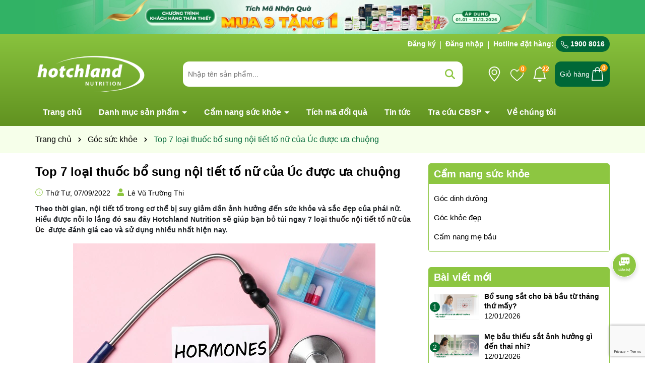

--- FILE ---
content_type: text/html; charset=utf-8
request_url: https://www.google.com/recaptcha/api2/anchor?ar=1&k=6Ldtu4IUAAAAAMQzG1gCw3wFlx_GytlZyLrXcsuK&co=aHR0cHM6Ly9ob3RjaGxhbmRudXRyaXRpb24udm46NDQz&hl=en&v=PoyoqOPhxBO7pBk68S4YbpHZ&size=invisible&anchor-ms=20000&execute-ms=30000&cb=1dny47rtzydl
body_size: 48969
content:
<!DOCTYPE HTML><html dir="ltr" lang="en"><head><meta http-equiv="Content-Type" content="text/html; charset=UTF-8">
<meta http-equiv="X-UA-Compatible" content="IE=edge">
<title>reCAPTCHA</title>
<style type="text/css">
/* cyrillic-ext */
@font-face {
  font-family: 'Roboto';
  font-style: normal;
  font-weight: 400;
  font-stretch: 100%;
  src: url(//fonts.gstatic.com/s/roboto/v48/KFO7CnqEu92Fr1ME7kSn66aGLdTylUAMa3GUBHMdazTgWw.woff2) format('woff2');
  unicode-range: U+0460-052F, U+1C80-1C8A, U+20B4, U+2DE0-2DFF, U+A640-A69F, U+FE2E-FE2F;
}
/* cyrillic */
@font-face {
  font-family: 'Roboto';
  font-style: normal;
  font-weight: 400;
  font-stretch: 100%;
  src: url(//fonts.gstatic.com/s/roboto/v48/KFO7CnqEu92Fr1ME7kSn66aGLdTylUAMa3iUBHMdazTgWw.woff2) format('woff2');
  unicode-range: U+0301, U+0400-045F, U+0490-0491, U+04B0-04B1, U+2116;
}
/* greek-ext */
@font-face {
  font-family: 'Roboto';
  font-style: normal;
  font-weight: 400;
  font-stretch: 100%;
  src: url(//fonts.gstatic.com/s/roboto/v48/KFO7CnqEu92Fr1ME7kSn66aGLdTylUAMa3CUBHMdazTgWw.woff2) format('woff2');
  unicode-range: U+1F00-1FFF;
}
/* greek */
@font-face {
  font-family: 'Roboto';
  font-style: normal;
  font-weight: 400;
  font-stretch: 100%;
  src: url(//fonts.gstatic.com/s/roboto/v48/KFO7CnqEu92Fr1ME7kSn66aGLdTylUAMa3-UBHMdazTgWw.woff2) format('woff2');
  unicode-range: U+0370-0377, U+037A-037F, U+0384-038A, U+038C, U+038E-03A1, U+03A3-03FF;
}
/* math */
@font-face {
  font-family: 'Roboto';
  font-style: normal;
  font-weight: 400;
  font-stretch: 100%;
  src: url(//fonts.gstatic.com/s/roboto/v48/KFO7CnqEu92Fr1ME7kSn66aGLdTylUAMawCUBHMdazTgWw.woff2) format('woff2');
  unicode-range: U+0302-0303, U+0305, U+0307-0308, U+0310, U+0312, U+0315, U+031A, U+0326-0327, U+032C, U+032F-0330, U+0332-0333, U+0338, U+033A, U+0346, U+034D, U+0391-03A1, U+03A3-03A9, U+03B1-03C9, U+03D1, U+03D5-03D6, U+03F0-03F1, U+03F4-03F5, U+2016-2017, U+2034-2038, U+203C, U+2040, U+2043, U+2047, U+2050, U+2057, U+205F, U+2070-2071, U+2074-208E, U+2090-209C, U+20D0-20DC, U+20E1, U+20E5-20EF, U+2100-2112, U+2114-2115, U+2117-2121, U+2123-214F, U+2190, U+2192, U+2194-21AE, U+21B0-21E5, U+21F1-21F2, U+21F4-2211, U+2213-2214, U+2216-22FF, U+2308-230B, U+2310, U+2319, U+231C-2321, U+2336-237A, U+237C, U+2395, U+239B-23B7, U+23D0, U+23DC-23E1, U+2474-2475, U+25AF, U+25B3, U+25B7, U+25BD, U+25C1, U+25CA, U+25CC, U+25FB, U+266D-266F, U+27C0-27FF, U+2900-2AFF, U+2B0E-2B11, U+2B30-2B4C, U+2BFE, U+3030, U+FF5B, U+FF5D, U+1D400-1D7FF, U+1EE00-1EEFF;
}
/* symbols */
@font-face {
  font-family: 'Roboto';
  font-style: normal;
  font-weight: 400;
  font-stretch: 100%;
  src: url(//fonts.gstatic.com/s/roboto/v48/KFO7CnqEu92Fr1ME7kSn66aGLdTylUAMaxKUBHMdazTgWw.woff2) format('woff2');
  unicode-range: U+0001-000C, U+000E-001F, U+007F-009F, U+20DD-20E0, U+20E2-20E4, U+2150-218F, U+2190, U+2192, U+2194-2199, U+21AF, U+21E6-21F0, U+21F3, U+2218-2219, U+2299, U+22C4-22C6, U+2300-243F, U+2440-244A, U+2460-24FF, U+25A0-27BF, U+2800-28FF, U+2921-2922, U+2981, U+29BF, U+29EB, U+2B00-2BFF, U+4DC0-4DFF, U+FFF9-FFFB, U+10140-1018E, U+10190-1019C, U+101A0, U+101D0-101FD, U+102E0-102FB, U+10E60-10E7E, U+1D2C0-1D2D3, U+1D2E0-1D37F, U+1F000-1F0FF, U+1F100-1F1AD, U+1F1E6-1F1FF, U+1F30D-1F30F, U+1F315, U+1F31C, U+1F31E, U+1F320-1F32C, U+1F336, U+1F378, U+1F37D, U+1F382, U+1F393-1F39F, U+1F3A7-1F3A8, U+1F3AC-1F3AF, U+1F3C2, U+1F3C4-1F3C6, U+1F3CA-1F3CE, U+1F3D4-1F3E0, U+1F3ED, U+1F3F1-1F3F3, U+1F3F5-1F3F7, U+1F408, U+1F415, U+1F41F, U+1F426, U+1F43F, U+1F441-1F442, U+1F444, U+1F446-1F449, U+1F44C-1F44E, U+1F453, U+1F46A, U+1F47D, U+1F4A3, U+1F4B0, U+1F4B3, U+1F4B9, U+1F4BB, U+1F4BF, U+1F4C8-1F4CB, U+1F4D6, U+1F4DA, U+1F4DF, U+1F4E3-1F4E6, U+1F4EA-1F4ED, U+1F4F7, U+1F4F9-1F4FB, U+1F4FD-1F4FE, U+1F503, U+1F507-1F50B, U+1F50D, U+1F512-1F513, U+1F53E-1F54A, U+1F54F-1F5FA, U+1F610, U+1F650-1F67F, U+1F687, U+1F68D, U+1F691, U+1F694, U+1F698, U+1F6AD, U+1F6B2, U+1F6B9-1F6BA, U+1F6BC, U+1F6C6-1F6CF, U+1F6D3-1F6D7, U+1F6E0-1F6EA, U+1F6F0-1F6F3, U+1F6F7-1F6FC, U+1F700-1F7FF, U+1F800-1F80B, U+1F810-1F847, U+1F850-1F859, U+1F860-1F887, U+1F890-1F8AD, U+1F8B0-1F8BB, U+1F8C0-1F8C1, U+1F900-1F90B, U+1F93B, U+1F946, U+1F984, U+1F996, U+1F9E9, U+1FA00-1FA6F, U+1FA70-1FA7C, U+1FA80-1FA89, U+1FA8F-1FAC6, U+1FACE-1FADC, U+1FADF-1FAE9, U+1FAF0-1FAF8, U+1FB00-1FBFF;
}
/* vietnamese */
@font-face {
  font-family: 'Roboto';
  font-style: normal;
  font-weight: 400;
  font-stretch: 100%;
  src: url(//fonts.gstatic.com/s/roboto/v48/KFO7CnqEu92Fr1ME7kSn66aGLdTylUAMa3OUBHMdazTgWw.woff2) format('woff2');
  unicode-range: U+0102-0103, U+0110-0111, U+0128-0129, U+0168-0169, U+01A0-01A1, U+01AF-01B0, U+0300-0301, U+0303-0304, U+0308-0309, U+0323, U+0329, U+1EA0-1EF9, U+20AB;
}
/* latin-ext */
@font-face {
  font-family: 'Roboto';
  font-style: normal;
  font-weight: 400;
  font-stretch: 100%;
  src: url(//fonts.gstatic.com/s/roboto/v48/KFO7CnqEu92Fr1ME7kSn66aGLdTylUAMa3KUBHMdazTgWw.woff2) format('woff2');
  unicode-range: U+0100-02BA, U+02BD-02C5, U+02C7-02CC, U+02CE-02D7, U+02DD-02FF, U+0304, U+0308, U+0329, U+1D00-1DBF, U+1E00-1E9F, U+1EF2-1EFF, U+2020, U+20A0-20AB, U+20AD-20C0, U+2113, U+2C60-2C7F, U+A720-A7FF;
}
/* latin */
@font-face {
  font-family: 'Roboto';
  font-style: normal;
  font-weight: 400;
  font-stretch: 100%;
  src: url(//fonts.gstatic.com/s/roboto/v48/KFO7CnqEu92Fr1ME7kSn66aGLdTylUAMa3yUBHMdazQ.woff2) format('woff2');
  unicode-range: U+0000-00FF, U+0131, U+0152-0153, U+02BB-02BC, U+02C6, U+02DA, U+02DC, U+0304, U+0308, U+0329, U+2000-206F, U+20AC, U+2122, U+2191, U+2193, U+2212, U+2215, U+FEFF, U+FFFD;
}
/* cyrillic-ext */
@font-face {
  font-family: 'Roboto';
  font-style: normal;
  font-weight: 500;
  font-stretch: 100%;
  src: url(//fonts.gstatic.com/s/roboto/v48/KFO7CnqEu92Fr1ME7kSn66aGLdTylUAMa3GUBHMdazTgWw.woff2) format('woff2');
  unicode-range: U+0460-052F, U+1C80-1C8A, U+20B4, U+2DE0-2DFF, U+A640-A69F, U+FE2E-FE2F;
}
/* cyrillic */
@font-face {
  font-family: 'Roboto';
  font-style: normal;
  font-weight: 500;
  font-stretch: 100%;
  src: url(//fonts.gstatic.com/s/roboto/v48/KFO7CnqEu92Fr1ME7kSn66aGLdTylUAMa3iUBHMdazTgWw.woff2) format('woff2');
  unicode-range: U+0301, U+0400-045F, U+0490-0491, U+04B0-04B1, U+2116;
}
/* greek-ext */
@font-face {
  font-family: 'Roboto';
  font-style: normal;
  font-weight: 500;
  font-stretch: 100%;
  src: url(//fonts.gstatic.com/s/roboto/v48/KFO7CnqEu92Fr1ME7kSn66aGLdTylUAMa3CUBHMdazTgWw.woff2) format('woff2');
  unicode-range: U+1F00-1FFF;
}
/* greek */
@font-face {
  font-family: 'Roboto';
  font-style: normal;
  font-weight: 500;
  font-stretch: 100%;
  src: url(//fonts.gstatic.com/s/roboto/v48/KFO7CnqEu92Fr1ME7kSn66aGLdTylUAMa3-UBHMdazTgWw.woff2) format('woff2');
  unicode-range: U+0370-0377, U+037A-037F, U+0384-038A, U+038C, U+038E-03A1, U+03A3-03FF;
}
/* math */
@font-face {
  font-family: 'Roboto';
  font-style: normal;
  font-weight: 500;
  font-stretch: 100%;
  src: url(//fonts.gstatic.com/s/roboto/v48/KFO7CnqEu92Fr1ME7kSn66aGLdTylUAMawCUBHMdazTgWw.woff2) format('woff2');
  unicode-range: U+0302-0303, U+0305, U+0307-0308, U+0310, U+0312, U+0315, U+031A, U+0326-0327, U+032C, U+032F-0330, U+0332-0333, U+0338, U+033A, U+0346, U+034D, U+0391-03A1, U+03A3-03A9, U+03B1-03C9, U+03D1, U+03D5-03D6, U+03F0-03F1, U+03F4-03F5, U+2016-2017, U+2034-2038, U+203C, U+2040, U+2043, U+2047, U+2050, U+2057, U+205F, U+2070-2071, U+2074-208E, U+2090-209C, U+20D0-20DC, U+20E1, U+20E5-20EF, U+2100-2112, U+2114-2115, U+2117-2121, U+2123-214F, U+2190, U+2192, U+2194-21AE, U+21B0-21E5, U+21F1-21F2, U+21F4-2211, U+2213-2214, U+2216-22FF, U+2308-230B, U+2310, U+2319, U+231C-2321, U+2336-237A, U+237C, U+2395, U+239B-23B7, U+23D0, U+23DC-23E1, U+2474-2475, U+25AF, U+25B3, U+25B7, U+25BD, U+25C1, U+25CA, U+25CC, U+25FB, U+266D-266F, U+27C0-27FF, U+2900-2AFF, U+2B0E-2B11, U+2B30-2B4C, U+2BFE, U+3030, U+FF5B, U+FF5D, U+1D400-1D7FF, U+1EE00-1EEFF;
}
/* symbols */
@font-face {
  font-family: 'Roboto';
  font-style: normal;
  font-weight: 500;
  font-stretch: 100%;
  src: url(//fonts.gstatic.com/s/roboto/v48/KFO7CnqEu92Fr1ME7kSn66aGLdTylUAMaxKUBHMdazTgWw.woff2) format('woff2');
  unicode-range: U+0001-000C, U+000E-001F, U+007F-009F, U+20DD-20E0, U+20E2-20E4, U+2150-218F, U+2190, U+2192, U+2194-2199, U+21AF, U+21E6-21F0, U+21F3, U+2218-2219, U+2299, U+22C4-22C6, U+2300-243F, U+2440-244A, U+2460-24FF, U+25A0-27BF, U+2800-28FF, U+2921-2922, U+2981, U+29BF, U+29EB, U+2B00-2BFF, U+4DC0-4DFF, U+FFF9-FFFB, U+10140-1018E, U+10190-1019C, U+101A0, U+101D0-101FD, U+102E0-102FB, U+10E60-10E7E, U+1D2C0-1D2D3, U+1D2E0-1D37F, U+1F000-1F0FF, U+1F100-1F1AD, U+1F1E6-1F1FF, U+1F30D-1F30F, U+1F315, U+1F31C, U+1F31E, U+1F320-1F32C, U+1F336, U+1F378, U+1F37D, U+1F382, U+1F393-1F39F, U+1F3A7-1F3A8, U+1F3AC-1F3AF, U+1F3C2, U+1F3C4-1F3C6, U+1F3CA-1F3CE, U+1F3D4-1F3E0, U+1F3ED, U+1F3F1-1F3F3, U+1F3F5-1F3F7, U+1F408, U+1F415, U+1F41F, U+1F426, U+1F43F, U+1F441-1F442, U+1F444, U+1F446-1F449, U+1F44C-1F44E, U+1F453, U+1F46A, U+1F47D, U+1F4A3, U+1F4B0, U+1F4B3, U+1F4B9, U+1F4BB, U+1F4BF, U+1F4C8-1F4CB, U+1F4D6, U+1F4DA, U+1F4DF, U+1F4E3-1F4E6, U+1F4EA-1F4ED, U+1F4F7, U+1F4F9-1F4FB, U+1F4FD-1F4FE, U+1F503, U+1F507-1F50B, U+1F50D, U+1F512-1F513, U+1F53E-1F54A, U+1F54F-1F5FA, U+1F610, U+1F650-1F67F, U+1F687, U+1F68D, U+1F691, U+1F694, U+1F698, U+1F6AD, U+1F6B2, U+1F6B9-1F6BA, U+1F6BC, U+1F6C6-1F6CF, U+1F6D3-1F6D7, U+1F6E0-1F6EA, U+1F6F0-1F6F3, U+1F6F7-1F6FC, U+1F700-1F7FF, U+1F800-1F80B, U+1F810-1F847, U+1F850-1F859, U+1F860-1F887, U+1F890-1F8AD, U+1F8B0-1F8BB, U+1F8C0-1F8C1, U+1F900-1F90B, U+1F93B, U+1F946, U+1F984, U+1F996, U+1F9E9, U+1FA00-1FA6F, U+1FA70-1FA7C, U+1FA80-1FA89, U+1FA8F-1FAC6, U+1FACE-1FADC, U+1FADF-1FAE9, U+1FAF0-1FAF8, U+1FB00-1FBFF;
}
/* vietnamese */
@font-face {
  font-family: 'Roboto';
  font-style: normal;
  font-weight: 500;
  font-stretch: 100%;
  src: url(//fonts.gstatic.com/s/roboto/v48/KFO7CnqEu92Fr1ME7kSn66aGLdTylUAMa3OUBHMdazTgWw.woff2) format('woff2');
  unicode-range: U+0102-0103, U+0110-0111, U+0128-0129, U+0168-0169, U+01A0-01A1, U+01AF-01B0, U+0300-0301, U+0303-0304, U+0308-0309, U+0323, U+0329, U+1EA0-1EF9, U+20AB;
}
/* latin-ext */
@font-face {
  font-family: 'Roboto';
  font-style: normal;
  font-weight: 500;
  font-stretch: 100%;
  src: url(//fonts.gstatic.com/s/roboto/v48/KFO7CnqEu92Fr1ME7kSn66aGLdTylUAMa3KUBHMdazTgWw.woff2) format('woff2');
  unicode-range: U+0100-02BA, U+02BD-02C5, U+02C7-02CC, U+02CE-02D7, U+02DD-02FF, U+0304, U+0308, U+0329, U+1D00-1DBF, U+1E00-1E9F, U+1EF2-1EFF, U+2020, U+20A0-20AB, U+20AD-20C0, U+2113, U+2C60-2C7F, U+A720-A7FF;
}
/* latin */
@font-face {
  font-family: 'Roboto';
  font-style: normal;
  font-weight: 500;
  font-stretch: 100%;
  src: url(//fonts.gstatic.com/s/roboto/v48/KFO7CnqEu92Fr1ME7kSn66aGLdTylUAMa3yUBHMdazQ.woff2) format('woff2');
  unicode-range: U+0000-00FF, U+0131, U+0152-0153, U+02BB-02BC, U+02C6, U+02DA, U+02DC, U+0304, U+0308, U+0329, U+2000-206F, U+20AC, U+2122, U+2191, U+2193, U+2212, U+2215, U+FEFF, U+FFFD;
}
/* cyrillic-ext */
@font-face {
  font-family: 'Roboto';
  font-style: normal;
  font-weight: 900;
  font-stretch: 100%;
  src: url(//fonts.gstatic.com/s/roboto/v48/KFO7CnqEu92Fr1ME7kSn66aGLdTylUAMa3GUBHMdazTgWw.woff2) format('woff2');
  unicode-range: U+0460-052F, U+1C80-1C8A, U+20B4, U+2DE0-2DFF, U+A640-A69F, U+FE2E-FE2F;
}
/* cyrillic */
@font-face {
  font-family: 'Roboto';
  font-style: normal;
  font-weight: 900;
  font-stretch: 100%;
  src: url(//fonts.gstatic.com/s/roboto/v48/KFO7CnqEu92Fr1ME7kSn66aGLdTylUAMa3iUBHMdazTgWw.woff2) format('woff2');
  unicode-range: U+0301, U+0400-045F, U+0490-0491, U+04B0-04B1, U+2116;
}
/* greek-ext */
@font-face {
  font-family: 'Roboto';
  font-style: normal;
  font-weight: 900;
  font-stretch: 100%;
  src: url(//fonts.gstatic.com/s/roboto/v48/KFO7CnqEu92Fr1ME7kSn66aGLdTylUAMa3CUBHMdazTgWw.woff2) format('woff2');
  unicode-range: U+1F00-1FFF;
}
/* greek */
@font-face {
  font-family: 'Roboto';
  font-style: normal;
  font-weight: 900;
  font-stretch: 100%;
  src: url(//fonts.gstatic.com/s/roboto/v48/KFO7CnqEu92Fr1ME7kSn66aGLdTylUAMa3-UBHMdazTgWw.woff2) format('woff2');
  unicode-range: U+0370-0377, U+037A-037F, U+0384-038A, U+038C, U+038E-03A1, U+03A3-03FF;
}
/* math */
@font-face {
  font-family: 'Roboto';
  font-style: normal;
  font-weight: 900;
  font-stretch: 100%;
  src: url(//fonts.gstatic.com/s/roboto/v48/KFO7CnqEu92Fr1ME7kSn66aGLdTylUAMawCUBHMdazTgWw.woff2) format('woff2');
  unicode-range: U+0302-0303, U+0305, U+0307-0308, U+0310, U+0312, U+0315, U+031A, U+0326-0327, U+032C, U+032F-0330, U+0332-0333, U+0338, U+033A, U+0346, U+034D, U+0391-03A1, U+03A3-03A9, U+03B1-03C9, U+03D1, U+03D5-03D6, U+03F0-03F1, U+03F4-03F5, U+2016-2017, U+2034-2038, U+203C, U+2040, U+2043, U+2047, U+2050, U+2057, U+205F, U+2070-2071, U+2074-208E, U+2090-209C, U+20D0-20DC, U+20E1, U+20E5-20EF, U+2100-2112, U+2114-2115, U+2117-2121, U+2123-214F, U+2190, U+2192, U+2194-21AE, U+21B0-21E5, U+21F1-21F2, U+21F4-2211, U+2213-2214, U+2216-22FF, U+2308-230B, U+2310, U+2319, U+231C-2321, U+2336-237A, U+237C, U+2395, U+239B-23B7, U+23D0, U+23DC-23E1, U+2474-2475, U+25AF, U+25B3, U+25B7, U+25BD, U+25C1, U+25CA, U+25CC, U+25FB, U+266D-266F, U+27C0-27FF, U+2900-2AFF, U+2B0E-2B11, U+2B30-2B4C, U+2BFE, U+3030, U+FF5B, U+FF5D, U+1D400-1D7FF, U+1EE00-1EEFF;
}
/* symbols */
@font-face {
  font-family: 'Roboto';
  font-style: normal;
  font-weight: 900;
  font-stretch: 100%;
  src: url(//fonts.gstatic.com/s/roboto/v48/KFO7CnqEu92Fr1ME7kSn66aGLdTylUAMaxKUBHMdazTgWw.woff2) format('woff2');
  unicode-range: U+0001-000C, U+000E-001F, U+007F-009F, U+20DD-20E0, U+20E2-20E4, U+2150-218F, U+2190, U+2192, U+2194-2199, U+21AF, U+21E6-21F0, U+21F3, U+2218-2219, U+2299, U+22C4-22C6, U+2300-243F, U+2440-244A, U+2460-24FF, U+25A0-27BF, U+2800-28FF, U+2921-2922, U+2981, U+29BF, U+29EB, U+2B00-2BFF, U+4DC0-4DFF, U+FFF9-FFFB, U+10140-1018E, U+10190-1019C, U+101A0, U+101D0-101FD, U+102E0-102FB, U+10E60-10E7E, U+1D2C0-1D2D3, U+1D2E0-1D37F, U+1F000-1F0FF, U+1F100-1F1AD, U+1F1E6-1F1FF, U+1F30D-1F30F, U+1F315, U+1F31C, U+1F31E, U+1F320-1F32C, U+1F336, U+1F378, U+1F37D, U+1F382, U+1F393-1F39F, U+1F3A7-1F3A8, U+1F3AC-1F3AF, U+1F3C2, U+1F3C4-1F3C6, U+1F3CA-1F3CE, U+1F3D4-1F3E0, U+1F3ED, U+1F3F1-1F3F3, U+1F3F5-1F3F7, U+1F408, U+1F415, U+1F41F, U+1F426, U+1F43F, U+1F441-1F442, U+1F444, U+1F446-1F449, U+1F44C-1F44E, U+1F453, U+1F46A, U+1F47D, U+1F4A3, U+1F4B0, U+1F4B3, U+1F4B9, U+1F4BB, U+1F4BF, U+1F4C8-1F4CB, U+1F4D6, U+1F4DA, U+1F4DF, U+1F4E3-1F4E6, U+1F4EA-1F4ED, U+1F4F7, U+1F4F9-1F4FB, U+1F4FD-1F4FE, U+1F503, U+1F507-1F50B, U+1F50D, U+1F512-1F513, U+1F53E-1F54A, U+1F54F-1F5FA, U+1F610, U+1F650-1F67F, U+1F687, U+1F68D, U+1F691, U+1F694, U+1F698, U+1F6AD, U+1F6B2, U+1F6B9-1F6BA, U+1F6BC, U+1F6C6-1F6CF, U+1F6D3-1F6D7, U+1F6E0-1F6EA, U+1F6F0-1F6F3, U+1F6F7-1F6FC, U+1F700-1F7FF, U+1F800-1F80B, U+1F810-1F847, U+1F850-1F859, U+1F860-1F887, U+1F890-1F8AD, U+1F8B0-1F8BB, U+1F8C0-1F8C1, U+1F900-1F90B, U+1F93B, U+1F946, U+1F984, U+1F996, U+1F9E9, U+1FA00-1FA6F, U+1FA70-1FA7C, U+1FA80-1FA89, U+1FA8F-1FAC6, U+1FACE-1FADC, U+1FADF-1FAE9, U+1FAF0-1FAF8, U+1FB00-1FBFF;
}
/* vietnamese */
@font-face {
  font-family: 'Roboto';
  font-style: normal;
  font-weight: 900;
  font-stretch: 100%;
  src: url(//fonts.gstatic.com/s/roboto/v48/KFO7CnqEu92Fr1ME7kSn66aGLdTylUAMa3OUBHMdazTgWw.woff2) format('woff2');
  unicode-range: U+0102-0103, U+0110-0111, U+0128-0129, U+0168-0169, U+01A0-01A1, U+01AF-01B0, U+0300-0301, U+0303-0304, U+0308-0309, U+0323, U+0329, U+1EA0-1EF9, U+20AB;
}
/* latin-ext */
@font-face {
  font-family: 'Roboto';
  font-style: normal;
  font-weight: 900;
  font-stretch: 100%;
  src: url(//fonts.gstatic.com/s/roboto/v48/KFO7CnqEu92Fr1ME7kSn66aGLdTylUAMa3KUBHMdazTgWw.woff2) format('woff2');
  unicode-range: U+0100-02BA, U+02BD-02C5, U+02C7-02CC, U+02CE-02D7, U+02DD-02FF, U+0304, U+0308, U+0329, U+1D00-1DBF, U+1E00-1E9F, U+1EF2-1EFF, U+2020, U+20A0-20AB, U+20AD-20C0, U+2113, U+2C60-2C7F, U+A720-A7FF;
}
/* latin */
@font-face {
  font-family: 'Roboto';
  font-style: normal;
  font-weight: 900;
  font-stretch: 100%;
  src: url(//fonts.gstatic.com/s/roboto/v48/KFO7CnqEu92Fr1ME7kSn66aGLdTylUAMa3yUBHMdazQ.woff2) format('woff2');
  unicode-range: U+0000-00FF, U+0131, U+0152-0153, U+02BB-02BC, U+02C6, U+02DA, U+02DC, U+0304, U+0308, U+0329, U+2000-206F, U+20AC, U+2122, U+2191, U+2193, U+2212, U+2215, U+FEFF, U+FFFD;
}

</style>
<link rel="stylesheet" type="text/css" href="https://www.gstatic.com/recaptcha/releases/PoyoqOPhxBO7pBk68S4YbpHZ/styles__ltr.css">
<script nonce="Si28Qq8i6ZE6BZoLKFrhzw" type="text/javascript">window['__recaptcha_api'] = 'https://www.google.com/recaptcha/api2/';</script>
<script type="text/javascript" src="https://www.gstatic.com/recaptcha/releases/PoyoqOPhxBO7pBk68S4YbpHZ/recaptcha__en.js" nonce="Si28Qq8i6ZE6BZoLKFrhzw">
      
    </script></head>
<body><div id="rc-anchor-alert" class="rc-anchor-alert"></div>
<input type="hidden" id="recaptcha-token" value="[base64]">
<script type="text/javascript" nonce="Si28Qq8i6ZE6BZoLKFrhzw">
      recaptcha.anchor.Main.init("[\x22ainput\x22,[\x22bgdata\x22,\x22\x22,\[base64]/[base64]/[base64]/KE4oMTI0LHYsdi5HKSxMWihsLHYpKTpOKDEyNCx2LGwpLFYpLHYpLFQpKSxGKDE3MSx2KX0scjc9ZnVuY3Rpb24obCl7cmV0dXJuIGx9LEM9ZnVuY3Rpb24obCxWLHYpe04odixsLFYpLFZbYWtdPTI3OTZ9LG49ZnVuY3Rpb24obCxWKXtWLlg9KChWLlg/[base64]/[base64]/[base64]/[base64]/[base64]/[base64]/[base64]/[base64]/[base64]/[base64]/[base64]\\u003d\x22,\[base64]\x22,\[base64]/[base64]/IkdJSzfCt8KLRcOVbsK4w7DDmMOIwrVBScOMdcKWw4LDvsOVwoDCpx4NMcK2PgsUGMKxw6sWXMKdSMKPw5fCicKgRwB3KGbDm8O/ZcKWKEktW0LDoMOuGWtXIGsswoNyw4M4BcOOwopjw6XDsSlEQHzCusKbw6E/[base64]/[base64]/w7N/AsO+w65Jw4PCogzCkcKtAsK/w77CsGfDvE3CjsKiW1BXwqIsWAzCj3rCiTTCnMKwIwRLw4XDp2XCi8O1w4HDnsK/dC0lZMOHwpzCmwXDnsKWa2huw4g0wrXCinbDmD5NMsO9w4/CosOpFFTDn8KFGSrCtMOgCTnCkMOxcWHDjk4cCsKffMKYwoHCksKKwrDCpVfDqMKxw5NsfsK/wpZCwo/Cok3DoATDq8KpNzDDrxrCgMO7BU3DrsO7w6vCqEFFCMOOUiTDpMKpQcO1VMK8w60uwoEswrvCncKYwqzCpcK/wqgMw43Cn8OcwrDDqlDDu1N4BA9CRR90w65+BMOLwq9MwpbCklwhAy/Cg3whw5Miwr1/w4LDoDDCqV8+w5XCiWM3wprDsQzDqUd/w7Jgw6oKw4QCZXfCucKSPsO+w5zCuMOzwrRjwp0dQzo6fw4/cmHCpQMmU8OPw6vCmywgGlnDuS0lTcKKw63DhMKzbMOKw6New4AiwofCgjliw5cKKC1rFwlSKsKbJMOtwqg4woHDjsK1w7d3UsO9woVnCMKtwpovcH0JwpRMwqLCusOZMMKaw6/DuMO3w7jCpsO+eEIICCHCk2d9MsOLwoTCljbDjXjDqxnCtMKzwpwqOCXCvnDDsMKbS8OHw5wpw5gMw6DChcO4woVufRrCtBNiXi4ZwpXDtcKSFMKTwrrCmyBbwoENAhXDq8O4WcOBAMKoZcK9w6TCmW8Kwr7Cp8KuwpBgwo/[base64]/[base64]/DqMKWSsO4w5EAGi1owqMEN2ljFBl5EcOUOTvDhsK7QyY5wqQfw7/DgsKVfsKcYhTCmB13w4ExM27CunY1SMO0woLDqlHCuHJXY8KkXCZ/wq3DjUo/[base64]/CisOaSCjDnMK9wpTDi24qLcOJeSo/ZsOMCBTCoMOnZMKiVcKobXrCrDHDqsKcaU0GZSFbwo8ETgNow57CniDCpRHDqA/CuytBScOZWV14w7J6wq/CvsKpw6bDqcKZcRBtw7XDljZew7cyZmEFXXzDnEPCjFjCisKJwooww6fChMOtw7gZRkg/VcOiwq/[base64]/a8OvSFV2wqrDvzjCicOVw4sSJ2UYXCcjw73DtsOcwpTCnMO0eEnDk0w2X8K6w48NfsOgwqvCi0YrwqvDsMKUQyhFwpNFCsO2BcOGw4dqDxHDlXweNsKoLC/DmMKNIMKZHQfDsEzCq8OlRzZUw5d3wpvCmjDCoxjCiwHCgMOUwo/CscKNP8OTwq9bCMO2w6kwwrdxVcO0ETDCtwciwoDCvsOHw4bDmV7Cq1vCvhYSMMOJasKCKw3CnsOTw6o2wr4iV2jCmyvCg8Kxw7LChMKCwqjDhMKzw7TCmGnDkiddICXClXFMw4XDlMKqU280OjRZw7zCscOJw5M7ecOMYMOJHD47wozDtcOywr/CksK5HzHChsKpw6Avw7jCt0YVDsKcw79VBh7CrMOvEMO/OgnCi3hYFEBMfMOpY8KEwocjC8OTw4nCvg1hw7bCs8Obw7DDv8Klwr/CtMKrc8KYWsKlw6FzRcKOw4JSBMKgw7LCo8KqZcKZwo8bE8Krwpt6wpHCgcKOFsOTFVrDrCF3Y8Kfw6Yjwotdw4p1w7B7wo7CmAZ5W8O3CsOawqUUwpTDsMO2F8KTZXzDusKpw5XChMKLwoknDMKnw43Dvx4iAMKewrwIcmhsV8OVwo5QNwFswosEwrhqwp/DjMKNw4gtw4F2w4/Dng5XV8O/w53CqsKJwpjDvznCkcKzGWAhw78dH8KIw4l/LlDDlW/CsVFHwpHCpzvDhX7CpsKsYMO2wpNxwq3Ck1fCkH7Dm8KPeR3CucOkAMKrw5nDhy5dJlfDvcKLJ1vDvlMmw5/CoMKwaUbChMOfwooGw7VaLMKFAsKRVU3Cn1rCsjMrw4t+YyrCgMK1w5bDgsO1wqHCnsKEw7E7wrc7wojCpMKqw4LCscKqwoJ1wobCkzTDnHBAwofCqcKlw5jCg8KswofDssKJVE/CjsOrJG8INsKCF8KOOyjCn8KNw6lhw5HDpcOJwonDjAxeUMKGDsK8wrTDssKVMxPCpkdew7PDnMKKwqrDhMKUwpoMw5ogwpjDvMOWw6bDqcK1GMKNbjTDlMKTNcOQD07DlcKSTW3CvsOaGmHDgcKyPcO/[base64]/DosOtw6lew6I9w7VEZ8Kkw5RvcUTDmH5FwogbwqzCt8OQGEgQFsOzTBbDlyLCgx8+NSk/wrR9worCoijCpjfDi3hqwovCqknDhXVcwr8NwoLDkAvCjMK/w4YICkY4EcK3w7nCn8Oiw7XDo8OzwpnCnkErZ8Okw6Ncw6zDrMKyNBV/wqDDgUkgZ8KFw5jCksOuH8OVwr8eAMOVKsKJZHpdw4o1NMOyw4fCrijCpcOSYiUDaA8Rw5rCtSt/wr/Dnx5qXcKaw6lYa8OIw6LDokzDlsO7wpHCpQ86c3HCtMK3NWzCljUGHGTDscOGwonCnMOywpPCm27DgMKWd0LDoMKRw4lJw63Cp0A0w7VbAsKNRsKRworDh8KzfnBFw7TDljENbB5nZsKAw6ZxbsO/wr3ChgnDsQ1EKsOGMkTDosOswozDisKhwoTCuU9fUyoHbwBzNMKWw7dTQlHDnsK4DMKERxDDkxTDuxjDlcOnwrTCjnnDqcKFwpfCqsO6NsOnJcOyKmXCuGczQcKTw6LDpcKuwpfDqcK/[base64]/[base64]/Cgz1gesO4w4hzVcOEw5lXSMOvw5/Dm1ZOw6hHwrHCvAdpf8KZwrPDgMO0C8KwwofCkMKOYcO3wqHCpC5JQGwBSArDuMOew4FeH8OcJDZPw6nDmV7DmBDDkVMtMcKDw4s/eMKvwoU3w4XCtcO7PzvCvMKqW0DDpV/CjcOrGsOiwpbCiFg3wrHCj8Ovw7fDh8K1wrnDmkQ9B8KhH1d7wqzCucK4wqPDncOTwofDuMK5woAsw4JjSMKyw6XCpEMLVi0hw44nL8KHwp/[base64]/CkMO4OMO2w4nCucKIwq8XwpoeCizDgsK4fVbDgjnCtU0vfEwvTsOKw5PDt3xFOQjDhMK2LsKJYsOLRmUAV25oUxDCjmnClMKZw5zCnsK0wr5lw6DDgS3CqRrCjynCrMOMwprCjcO8wqUpwpQjImVnb1NIw6PDhEDCoXbCgz/CtsKSPDtCQn9Bwr4qwpN6UsKYw5hcbFzCiMK/[base64]/wqFYLcOZwrvDlAoUc8Kgw6AHa8OHGsOLcMKrUBVsLcKHLcOYZXEhVWpNw7g3w5zDjFFkcMK1HB8Bwrh2ZQXCoTzCtcO8wqIpw6PDr8Kww57DrFnDn0Q6wrw2YsO1w5pyw7nDncKfCMKIw7jCpQ0Ew6wPGcKPw6oAR30Rw5/Dt8KHAMKfw4kaRDvCtMOnacOrw6/CocOjw64hCcOIwrbCj8KsaMKyfQHDo8OowpjCpz3DoDnCk8K9wr/CmsOcRMKewr3CnsOUNlXDrGfDuArDh8Osw5xDwp/DjjItw5NXwpR3EMKBw4/[base64]/DicKtwrNyNMOmalNRCiVew6DDqVfCgsOMVsOIwpgJw7lUwrVFElHCvkYzDDdYYg7Cl3bDmcOyw7sNwrzCpMO2cMKzw5obw7DDlGjDjgDCkTdyXWl1BsO7alF/wqjCgmtpN8Ovw4hyR17Djn9Bw7g2w4FBFg/DrREvw6zDiMK/wrpZC8KVw50gcz3DgwRxOBpywqbCtMK0ZHo1w57DkMKDwp3DocOeDMKLwrXDj8OHwo51w4bCg8Ktw6Usw5rDqMO3w5vDsEF3w6PCo0rDj8KsaxvCqzjCnU/CvmRbVsOuNUTCrBt+w7ozw4lNwqDDgF8+woB0woDDgsKAw6dEwpzDqMK0GxZSIcKkUcOvHMKSwr3CpE3DvQbCuDofwpHCp0rDpWgTS8K4w73Cs8KjwrzCvMOVw53Dt8O3QcKpwpDDplDDgR/DtsOdbMKsMMKOJVNKw4HDjmXDgMKQE8OvTsKSOQ8jTMKNdMKyQFTDsVtRHcKFw7HDrMKvw6fCpzUqw5gHw5J9w6VlwrXCpijDvhRXw7fDqSnCmcOWUiQ8w49+w5kZw68iLMKqwoobNMKZwofCisKnccKeUwMAw6bCtsK/[base64]/fHxpw7vDuixQFcKrWcOOwpTDmcOoN8OtwqTCm2XDv8OjJmNbVxM7CTLDgQXDgcK8MsKtDsOcSGzDkWMzbBEZKcObw7Y+w5/DoQgHP21/CcO/wo9fXUlFSyBEw5NRwoQDP2AdIsKyw4dNwo8ZbVpSAm90DEXDrsKKGyBQwrrCvsOzdMKZLmLCnA/CjyVFayfDqMKfecKAU8OYwobDiEPDhDQmw5jDriDCmsK8wrUZTMOZw64Swqw3wrnDjcO+w6jDisOfIsOuKldVGcKJAyQGYcKhw6XDlC/CtsOGwr/ClMOaOTHCsVQUYMOgLw/CssOJH8OJSFnCgMOIRMKCWsKXwr7Do1gQw501wqvDqcO4wopobQ/DmcOtw5wZCjF+woc2TsK1OBnCrcOsT0V4w6LCrksLbsODZnLCisOZwpbCjh3CjBfCjMOHw7TDvXkJesKmQ2fCk3PDrcKkw75ewozDi8KEwp0iFC/DoiUdwqABD8O6anFSSMK1wrlfXMOxwrrDn8OVMULDosKXw4HCtjjDqsKbw5PChsKTwoMwwqxBSlkXw7fCpRRgdcK/w6bCssKURsO/wovCkMKpwo9Tf1N9G8KTO8KFwqMgJsOJY8OsCMOww7/Cql3Ch3TDpMKcwq7DhMKewohUWcOdw5HDvVhbAhnDgQAxw7grwqUtwpzCqnLCtsObw5/[base64]/CnsKAwrwuDMKQwrjCvMK/I1nDv8KVailSw7hALgXCtcOUC8OZwoLDhcKkw6jDjisowoHCk8KOwrBRw4TCgzzCo8OkwqXCmsOZwocABh3CnEBrTMOMdcKcVsKgFcOaTsKsw55qX1TDjsOxV8O2UHZhCcKnwrs3wrzCoMKYwoESw6/DvcOrw53Dnm5ibT0XeRRnEm/[base64]/DhAYlwpZLbsKDwrPCtcK9ecKfGzLCrAxiVXPCtcKkCjrDhEvDuMKBw7/DqcOuw5wKbTvCg0nCkF9dwoM4TMODK8OWAATDk8KewoUZwrQ6KVPCvXLDvsKkBRs1FyAKd0vDnsKpw5MswovCscOOwrEUQXoIMWtLTcO/VMKfwp9ZSsOXw4Iawq0WwrvDiwjDq0jDlsKgRT8Pw4fCriJNw5/DnsKbw4EQw6l/HcKgwr4JMMKzw4ohw77Du8OkfcKWw6vDvsOGT8KdAMO5SsOoKyHCtiHDsAFlw7fCkwheFF/Co8OTLcOpw41+wrEFbsOEwqHDr8KzPQLCuiJIw7fDoBTDsVUxw7Z3w7bCiA8ZbgIjw67DmEFqwpfDmsKgwoApwr0Bw5fClsK4aHYaDQbCmWpcRMO7AsOXRW/CuMO3am9+w7rDvsOfw6jCvXjDh8KldkQewqFNwp/[base64]/[base64]/w5fClQF/wofCmXLCo3QiV1vDlQ5ww6k+M8Oyw78Ew4pnw7IBw7g/w6xqNcKjw646w7rDvh0bLSzDkcK2TsOhL8Ojw64CJ8OXWiHCrXUVwqrCthPDskQzwq1rwrgNODwkBiPDgzLDncOZHsOYAiTDpsKbw6tyAjZQw4vCusKVXQfDjR1Ow5HDl8KewrbCl8K/WMKvS0R3ZwNZwpBewpRwwpNuwpDDtz/Dn2nDolV7w7vDsQx7w6ZPfXEDw77ClTjDh8KaEDYNIVTDr0DCt8K2Mk/CkcO5w4JCPUQxwoQcVcO0SMKswo9mw40sV8OzWcKFwotuw6nCr0/Ct8K7wog2RsK+w7FKU17CrW9LCcOwUsO/C8OfRcOtSGjDtz3DrFXDknrDrzHDmsOzw49Nwrh1wpPChsKYw6/Ct3Fiw5NKAcKXw5/CjsK3wo7Dmgk6d8KzYcK1w7k/[base64]/CtMK8MMK0wrlUBDoUwrwwWkwIQ8O8UE04wpLDsHE9wrNyQcK0MC4oLsOOw7nDv8O5wpPDh8OjXsOXwpMOGcKTw5DDtsOBwr/Ds2IjcjTDr3chwrDCtG/Djm0MwqIobcOnwpnCgMKdw5DCm8KMVkzDuj1iw4bDkcK/dsK3w6dPw5zDuW/DuzvDu2HChH9VcMOTFQ7DpR0yw7bDnHhhw6xqw7ZtKUnDrsKrB8K/DMOcZcKIf8OUasOAc3NJDMKLCMKxdUcTw5PCiC7DlSrCjgDCo3bDs1t8w7YWNMO/Xl8uw4LDkyRcV13CggNrwq7CjmrDlcKuw7vCgUA1w6fCiiwwwr/CisOAwozCscKoHjvClsKwazcBwqZ3wrZ5w7nClmfCrj7Dr0dmYcK4w4hUe8KiwrgObAXDjcOuHllwdcKGwo/DvxPDpHQZIGkowpXCiMO0PMOww5Jzw5AFw5wVw5FaXMKaw7LDncOLJALDhsOBwofDh8O+OgLDrcOXwq3DpRPDl1vDj8KgGgo9G8Kkw4tlwonCsVHDhMKdFsK0c0PDoyvDjcKDMcOsJUwDw4geaMOXwr4ECcOlKhcNwqDCkcOgwpRcwoQ6RjDCpEh/wq/DiMK9w7PDsMK9wokAQi3Cr8OfIi8PwrnDpsK0LB0zdsOhwr/CgDzDjcOkRkwowrbCmsKFCMOwCWDCisOdw73DsMKQw7HCoU5+w7h0dApUw6Ntc0cSO3DDkMOnC2zCq0XCo2PDksO9KmLCt8KFYR3CtH/DnH91BMOvwqTCqmLDlQAmOWrDqWfCscKgwpk/LGQjQMOrdsKqwqHCucOLJyPCgDTDpMOqEcO4wrvDlMK+QFPCiiHDiTovwqTCkcO9R8O4ZRs7dj/CgMO9I8O6E8KxNVvCl8KJNsKfTR3DpwHDksK6FcKxwqZuwobChsOSw67DnxUXOG/DimktwpbCu8KgcMKbwojDhj7CgMKtwpfDpcKcIWPCr8OGPUQ+w48GI3rDucOnw7rDtMOzGW5xw6wJw7zDr3tKw6gedkrCixl7w6/[base64]/Pk8Uw6XCvSTCk2Mmw4k1KDwCwohYNcO/w65ywofDssKgeMKgJScbY1fDv8O4Fy1jR8K0wqQ4B8O6w6PDkykwVcKKZMObwqfDu0DDksOdw5p5HMOKw5DDpFFFwo/CscOjwpw3Dz5RdcOHUDPCk1Unwrsnw67DvBjChQXDqsKQw4UQw6zDmWvClcKVwoLCswjDvsK4U8Ocw7QNY1LCrsKOTj8xwoxkw5bCm8Oww6LDvsOWcsK/wptZVjzDn8O2TMKlYMOXcMOewonCogbCu8Kzw5LCpVRENmwHw7ttVgjCj8KjVXl2EE5Iw7ZAw6PCkMOmcDzCnsOtMVnDpMOZw63CmlvCqMKUZcKEc8KUwphPwpcLw7TDujrCjHPCgMKgw4JIVkdMO8KtwqLDkE/DksKsCgrDsWRvwrnCv8OEwo4/[base64]/Du8O9wrlowqMEwr8aw4LDnkRbw4EBw4fDrcKSwpnCvD/CqEHCpzjDnQPDksOnwobDksKAwpdDJTVkA08xfF/CrT3DjsOrw4XDjsKCecKNw70yPyPDlG0BUGHDq0pUbsOaOcKoZRDCunvDnSbCsljDvDHCi8O/[base64]/DrsOEDcO7JcKkwrTCtsKEbHdgJhTCk1HCpMKGGcOnbsKtAErCl8KpZMOKUMKhJ8O8w7zDqw/[base64]/R8OqTsOwWm1fwqfClcOFB2NWT2hSJEBdRmjDlXUBD8Odd8OIwqbDt8KpZTxjQcOzJX8TbcKWw43DkAtywrlJVhzCnHNQeSLDg8KLw4DDs8K8AAnCmlRxPB7CnXfDr8KDMHLCm0h/woXCicK+w5DDjiDDtG8Iw4jCt8Olwos9w7HCpsOfWcOGEMKtw6/[base64]/Dj8OQVixtwqE0woMGScKRWMOsWsOpQ054fsKzFR/[base64]/Dq8OCNzHClCrCn8OLCCB4w619w7rDvcOJwppTHTvCsMOBFlVKJU8ic8O6wrVQwod7KiNBw59cwo/[base64]/DvcKPwr3DlsOtBMOQTMKcwqXDqTXDmcOOSVsYwqXDnyjDnsORPMOhHsOEw47CrsKfCMKcw4HDgMK/Y8OFwr/CusKDwovCosOGZCxcwojDqQTDuMKjw7tabsKfw4pXYcOSAsOdBxzCgsOsEMOSUcOxwpIYesKIwoHDv2l4wpwfKTEkVsKqXy3CgnwEH8KfZ8Onw63CvDLCnEDComAew4TDq0oJwr3CrQpaZUbDvsO/[base64]/[base64]/DqUfDo2FZwoJqdnbDhAVdw5w1bibDsGTDi8KREhXDunLDu2/DgcOaPFoWVEg2wq5swqBlwq5hRTFHw7vCisKsw6LCiBA1wqkNwqLDnsOzw48pw5zDjMOxW1ApwqN9bx5dwq/CkVRkdcO2wrLChnBQcQvCjWJzw7nCpmxlw5PDuMOTJipJVE3CkTnDj08nSygFwoN+wpB5FsKBw7HDksKleA1dwp1OBwfCnMOfwr8rwoN3wrvChG7CgMKfMzzCpxNcVMK/YSHDowslfcO3w5lRMi9uaMKsw4VAJcOfHsO/QScDIk7DvMOjScOLN3PCnMObBgbCiAHCs2o0w4XDtFwnVMOPwoLDpUMhARIRw7DDocOSRAgUFcOpD8Kkw6LCuHfDosOLPsORw697w6LCr8KSw4vDlHbDpUDDn8Osw4TCg0jCm0zCjsKGw50Zw5hew7B/[base64]/[base64]/DsMOtDMOOX8KGIi0EwqzDiAthJw3Dgkk7GcO9FlBfwrDClMKdNEXDqMKcF8Krw4nDp8OGGsOxwoc8wo/DqMO5NsKRwojCisOJUsK5BF/ClRrCuT8WbsKXwq/Di8O7w6tMw7wePMKTw5BEMTrDhQZtNMOUJMK6VxFOw5JoX8OJbcKYwpXCn8K6wpFqZB/CtcOww6bCrFPDuS7Dt8OZS8Kaw73DsjrDgH/[base64]/[base64]/CvMOqw5A3wpAkw51UGMKHP8O/w649wpM7aSbDqsOQw55qw6LCkAk1w4B+TMOqwp3DrcKtScKrPWLDoMKSw7LDjCR+VTYywpN9HMKoBsKHXw7DicOtw5DDlcO8NsOILlh7KkhBw5HCrh0dw53DhVvCm18Zwp7CisOEw5/CiinCi8KxXkEEP8Ksw6HDpltAw7zDn8KBwq/Cr8KACA/CpF5oEzVcVATDrl7Ct1fCiV4WwrVMw73DqsOfG09jw47CmMOmw59hAmTCnMO9CMO3FcOKB8Klwr9oDV0Xw7tmw4nDmGvDksKbUsKhw4bDqMK6w7rDgytma11Sw7RYO8OPw64hO3vDmhjCqMK2w4rDmcKgw5XCucKHMD/DjcKTwqDDlnLCssOfGlTCksO7w6/DqHXCkgwhwpwEw4TDjcOkX2ZpdGXCmsKYwoXDhMKpS8OACsKlOsKbJsK1ScOKDgDDog1EN8KkwoXDhsKCwqvCmmQvDsKSwpzDiMO0RlciwrXDg8K/DVnCjXILcCHChAIAW8OfWx3DpA1ocCzCh8K9dHfCr1kxwohwFsOBS8KZw7XDlcKMwoN5wpHCrD/Du8KXw4rCsmQBw6nCvsKKwrEUwq1nN8OLw5ENL8OESH0fwr7Cl8KHw6x1wpV3wrLCsMKCTMO9KcK1RcKvI8OAw5IyG1PDuFbDrsK/[base64]/CpMKlLTfDo8K8MmkywoLCqsO4D8OeO3XDtMOMbBfCscOCw51Jw50xwqPDu8KAAyRnD8K7YFfClTR5R8KOTSDCqcKLwopaSQvDmFvChHDCiwTDlANzw5sBw7jDsHHCryccN8OaWH0lwrzCl8OtElLChm/[base64]/DpsK1w4DCjsKpScKgRWJ9wqYGwpAIUcKwwohAYnc3wqxVbgwFIMOxwo7CqMO/Z8O4wrPDgDLChDDCuCjCpTtucsOZw69/[base64]/DjMOWF8K2w5nDpTDCrArDpcOUaXw9asObesKYa3tlDB5QwojCkVFUw7LCmsKOwq4bw5LDvsKjw4w7Lw8CdMODw57DrzNDRcOPHjh/[base64]/DuxVbw6xmw4FPSsKbVVzDumkjcMKrJ8Kcw7fDtMOcWmhWAcOdNltTw5LCtHtsFjtkRR4VPhISKsKPZMKTw7EAM8OXUcOaQcKWXcKkP8O+Z8KqMMO6wrM6wqFJFcO8w75QFhUgJgF8ecKfPmwWCAhhwqDDpsK8w4RMw7c/w5ZrwrEiaTR8ckvDkcKaw6gORWfDisOObcKgw7/CgMOtQ8K5REHDkUPCkSYMwqnCtcOodSvCusO7ZMKFwqVyw67DtHwvwrZJGHALwqDDh0/CisOEVcO+w77DnMOnwrXCgTHDocKYfMOewrsfwqvDp8KRw7jCtcKiScKucDpWZcKSdnTDjkfCosK8FcOowpfDrMOOA147wrHDnMOowpAgw7rDukTDicKlwpDDqMOgw5LDtMOVwp80RgdDAlzCrHcOwrk1w49cV0caFA/[base64]/[base64]/EsORw5PDgS8WOsOCw74aW8Kdw4NIXAF7wr1hw5/DvxVcFsOKwqHDqcO3O8O2w4VZwoZ2wqphw759dAY3wpbCjMOXezTCpTgkVsK3OsOiNsK6w55WCwDDqcOXw5/CvMKKw7zCoTTCnGnDhkXDlE/Coj7CpcOuwonDiULCk35xQcKIwrfCmTrCm0fDp2gkw7IIwpHDocOJw6rDtTpxC8OKw57CgsK+R8Orw5rDkMKOwpDDhBFpw54Wwqxhw4QBw7HCsA0zw5RfHwbDqsO9FirDtxrDvMObLMO9w4pYw4wpOcO2wonDlcOFEF7CmzowOybDggN8woM/w4HDl00hG13CvkgmG8KTZkpUw7QIOzF2wo/DrMKtD3h7wr92wrhJw7gOMsOpEcO7w4rCnsODwprCp8O7wrtvwo3CplNOwr/[base64]/DsMK3R8K6XQwmw4A9Az5Iw6YLw5pSP8KhLVImS0tmHTFSw63CiFTDvVnDgMOYw7h8wr5iw5nDrMK/[base64]/CksKHNWTCjmN3ZcKsWDXCqsOaw6o3XwZfYipqeMO1wqXDrsOcG17DkhQhPGIaQVzCshpbQxs8Qg0oXsKJNnPDmsOjK8KDwrXDuMO/dHkLFgjCgsOnU8Kcw5nDkEXDlGfDs8O9wqDCvQcLCcOGw6bDkTzCijTDucOvwrLDrMKZZ0VRZC3DrHA9SxVaAMO0wrbCt1ZLTEt9Un/CosKcE8OiY8OHE8KHIsOuwr9HDgXDh8OKP0DDosKvw4hRBcKew6YrwrrChFoZw67DhHZrGMO2e8KOXsKVfHHCi1PDgSNBwqXDrzrCqn8BRkDDs8KzH8O6dwnDu19wP8K7wpFMIlrCgwpuwokRwr/CuMKqwptbbTvCkDrCoCYPwpnDjDEWwp7DhEpZw5HCk0I5w7HCjDo1wrcHw4IdwrQbw5Vxw5AUB8KBwpjDpWPCrsOiZcKiWcK6wrLCpxtRVjBpe8K8w5HCjMO0IsKMwqVMwrAFNih/w5nDgHAhwqTCiCBgw6bCg3BWw5wtwq7DiBY7wog3w7PDucKlIGnDiixVeMKjbMKVwprCkcODaQdcF8O+w6XCpX3Di8KIw7fDpcOkYcKSNDMUGjkCw4bCr0Nnw4bDrcKpwoVmwpIlwovCrAXCp8O/QcKNwodzdxsWWMKvw7ABwprDt8O1wq5cUcKSG8OgGXXDqMKrwq/[base64]/CucOldwnChGrCj8KIw5nCjcO1Z8O9w6YnwqXCvcO+DUw6VC8eFMKqwrDCh2/DonfCoSERwrMNw7XCkcOAK8OINgfCqghKacOqw5fCrUpAGVIjwojDiCVfwokTE3/DhjTCu1M9O8Ksw6vDicKUw44XAgfDtsOpwq/Dj8O6MsO+McOpesK+w4rDlmfDrCHDpMOSGMKZKyLCsCpgdMOYwqomJ8O+wqoRK8Kew4oUwrBmEMK0woDDjsKDfxUGw5bDqsKjJBnDmVXCpsOtExXCmTZEDVN0wqPCuQDDmH7DmSUJf3/DpDPChmBEYihpw4DCt8OqWl/CmllxLk91ecOGw7DDplhOwoALw70WwoItwoLCksKhDAHDr8KHwos+wpXDpGcpw6ULRU0NSRTCkmnCumoXw6U2e8O2LQluw4fCtsORw4nDjBsdIsO3w7ZXCGMXwqbCtsKSwpbDn8OMw6jCm8Oiw7jDlcK7DU9/wpvDigVRDFbDucKKDsK+w6rDl8Ogwrhqw5bDvsOvwrbCv8KWXTnCk3cswo3CuVXCvUvDucOyw6cPQMKMTMK+MVXCnA80w47CjcOSwq1zw73CjMK1wp/DsFQ9BsOJwprCv8Onw5QldcKiRG/CqsONLT7Dv8OYa8K0f2JifF9Aw5R6e3pbCMOFa8KtwrzCjMKPw5gVY8K+Y8KcDRF/JMKWw5LDnVfDv3zCsmvCjC9rXMKoaMOMw4B1w7gLwpF1GwnCmMKidybCksK2a8O9w7B1w4w+DMKsw6/DrcOWwojDvlLDh8Kqw6PDosKUXELDq30JT8KQw4vDjsK1wrZNJT4iGU3Cvwdwwq3CjB8nw6nDqcKyw6fCuMOBwr3Dg2jDvsOhw6XDt2/CsnzCgcKxD0hxwpphC0TDvsOiw4TCkkLDgUfDlMKnORJlwo0Xw7t3cwg1XUw/fTVVEMKxNcO9EcKJwqvCuTLChMO7w75cTwJwJkbChHMmwr/Ds8Okw6PCoEZ9wozDliVBw4rDgi5vw7waSMKKwqpvHMKKw7IpbzlKw6fDukJqW3ove8Kyw5xBURInAsKDCxzDjcK3B3/CqMKLEcOJeAPDnsKEw40lEMKnw5Y1wozDiGo9w4DCgHjDjVrChsK2w4LChgZJC8OAw6oPaF/Cr8KLCy4VwokSH8O7XGV5T8O6woE3ScKnw5jCnXTCrsKnwqIxw6B+f8OBw40ka0oGXgN1w5MlWy/[base64]/w7lnMcKewqjCp8OqworCucKHcVsAwpzCt8K4bxXCncO5w4UVwrjCu8Kcw6kYLULDtMK/[base64]/[base64]/CmlvDicK/D2rCg8OiN2N8fFwvJ8Krwr7Cr1fCo8Omw7XDnnzDgMOgYDzDnhJmw6d7wrRFwoDCkcKOwqg5H8KFazzCsBTCmC/Cth7Dq10UwoXDvcOWPmgyw40cfsOVwoMrccORQ2g9bMO0MMOWVsOMw4PDnybChQs2I8O6KA7Cp8KBwofDunBmwq89QcOTFcO6w5XCnTZjw4nDqFBZw7XCqMKlw7DDrMO+wq7DnnfDhDJqwo/CkAjCncK4O0AZwonDr8KPAE7CtMKew4JCLELDhlzCn8KxwoTCuToNwojCqiXCisOuwokKwrBIw7HDoE4bCMK8wqvDtHooSMKdUcKOeiDDhMKuFW/Cn8K4wrQtwowEODnCpsK4wrAtZ8OLwr0JScOmZ8OLLMOFDStww5E+w5tqwovDjHjCrBbDocOYwrPCrcOiFsOSw57DpTLDscKYAsORVnZoHn07Z8KXwp/[base64]/WsKYMcKBVsOCPcOOJSvCj8KnwqMGQBbCgw7DqMOXw4HCu2YXw6d3worDmFzCr2hFw77Dh8K/w7bCmm18w69NNsKbMcOrwr5ZT8KYdm9cw7fCjSLCicKhwoE2cMKEASQSwrAEwoIeLTbDtgc0w7IXwpdCw5/Cri7ClSp/w7/DsiscUUzCk31hwoDCpnLCuXbDvMK1G25Hw5PDngbDojLCvMKaw4nCpMOFwqhtw4QBE2PDvktbw5TCmsO1IsOfwqfCscKnwpkyXMOOBsO6w7VCw4U5CBEXQ0rCjMKZw6jCoB/CrVTCqxXDqkx7bmMxQTrCnsKbRlMgw5jCgMKnwrd7OcOvwrdWVDHCsUc2w4zCgcOOw6PCv3YBfwjCkVV9wqsnA8OEwpPCr3XDiMOMw4MuwpY1w69Ew7wZwpHDl8Odw6LCiMOpcMK5w4F/wpTCmmQ/[base64]/Dv1PCu8OyK8O+GzfCsMOzwqJuwrgUw4XDvDnDmxV+woUpKCLCjAksEMKbwofDmWZCw4DDlMOiHWcgw7fDrsKiw4XDu8KZSkMMw4wSwpbCsmEPUhrCgBXCkMOgw7XCkCIIfsKIWMOVwq7DtVnCjAfCucKmKHgFw5NSSDDDicO0CcK+w7nDjBHDpcKIw6B/Shthwp/DnsO0wp9gwoTDgTzCmwzDt09qw6PDo8Ksw7nDssKww5bDvRYWw6cfXMK4GzDCnTvDpFAcwrNzfl4HCsKwwp9kA1cYQH/CtVzCjcKlOcOBNm7Ct2Bqw7psw5HCsEJmw40JaTnCgMOGwqx4w73CnMOleAYawojDsMKPw69eKcOLw6tnw4bDusOwwqciw4Zyw6DChMONXR7DlVrClcOceWFywpxLJETDg8KsMcKFw797w4llw63DicKRw7Nhwq3DocOgw4/Cj2tabQ3Cn8K2wrvDrlZCw7htw73CvUVnwr/DoFLCucKxw75Awo7Dh8OMwoBRTcKbXMKmw5HDnMKuw7Y0TSRpw7REwrnDtS/[base64]/CuDzCjsKWXsKVIyvCucKPDMK9w6QyciY4a8K9H8O3w47CvMKLwpFjcsK3WcO1w75Xw4rCm8KSOG7Dhw40wq53FFRfw5jDlwbChcOOZUFowpNdEl7CmcKtwofCo8O/woLCocKPwpbCrhBDwrTCoVnCnMKOw5RFWQ7Cg8O3wpnCosO4wrR/wqTDujc7U2fDgB/[base64]/[base64]/[base64]/[base64]/CgMKAw6vCksKCwqjDmMOjw7DCjcKLwrMQw6pBwp7CvsKnJF/DnsKZLTBWw7UmPj40w6rDrEPCtknDusOlw5Udf2LClwJFw4jDtn7DssKzT8KhXsKsZRjCg8KBaVvDrHwTFMKSfcO7w5E/w6QFGjJmwrdDw5MwUcOOFcKkwq9WMsOow6PCgMKCIC98w5tlw6HDhHZlw4jDl8KiEHXDpsKBw5wYE8OZEcKBwrHDoMO4O8OlVQpGwpI+AMOMfcKRw4/CiltSw5tlG2cfwpXDlMKYLsOawq0Fw5TDocOgwoDCmSwGMcKzHMO8LgfCvlnCm8OmwpvDjsKlwp3Dh8OgNVBDwrt4UHVLRMOifCnCmMO9TsKxTMKawqDCi2/DhlgLwphlwplZwpnDsntgD8OPwrTDp35qw4d5O8KawrbCrsO+w4tbMsKTICZAw7vDvsK/c8KNdsKiFcOzwoQ5w47DlX1iw7h0FRYWw6/DrMO9wpbCsjUKY8O3wrHDlsOic8OfQ8OvWiIhw5NIw5bDksKmw6PCtsONAMOmwrBUwqI1ZcO1wqzCi0tjR8OdB8K1woxgEUbDh1PDvk/DlkDDs8KZw7pVw4HDlsORw6B9AzHCnwTDviZjw4w0emTCjE3CrsKew41yJHcrwonCmcO5w5/CosKuEyIaw6oEwplnLRR6XMK+czbDrsK6w57CmcKfwoLDo8KDwofCvD/ClcOKPj/CuT49AFQXwr3DicKHKsOZK8OyNiXDhcORw6EDTcO9PUN3CsK9Q8KSEzPCoWLCncOhwovDoMKuY8O0wo/Cr8Orw6zChRESw7wAwqUYJWFrdBhYw6bDuEDClSHCnEjDvmzDimvDi3bDtcOqw7lcckDCszFlKMO1w4RFwqbCq8Oswrc7w4lIe8OaBsORwrJXBsODwpjCtcK9wrB5w498wqpgwoR8QsOTwrFEDWrCplkow4zDuQzCn8OCwrYLFR/CjGhEwqlOwqQWfMOhX8OgwokHw59Uw5d6w4RQY27CsCbCmQPDpVhww6XDqsKoB8O6w5/DnsK3wpLDgcKRwo7DgcKzw7vCoMO8FTINLlEuwoLCjEg4U8KbPMK9cMKBwqdMw7rDry4gwrYQwpoOwphMVngjw4k0V2obHsKfOcOYLXNpw4/Ds8Opw5TDjhNMacOOamfCi8OwGcOEAm3CmcKFwpw4MsKeaMKyw6J1XsO6XcOuw7YWw6kew6zDmMOmwp3CpSjDucK0wo9TJ8K2JsK1ZsKIb1rDmsOafjZOc1Qiw4xnwqzDhMO/woY5w4fCkQB1w4nCvMOaw5TDjsOdwr7CksKTMcKaSsKxZHx6fMOwNMKGLMKhw7wjwoxCSwcJKMKHw5oZaMO0w6zDncO1w6AfHh7CosOXIMOlwqbDlG/DgGlXwpk3w6JOwrs+NMKBYsK9w6kyQ2DDsSjCu1jDhsOXXRo9URcQwqjDnBhscsKLw4FJw6Upw4rDjRvDtMOXLMKHGMKUJsOcwq4kwogBb3obMHdCwpEOw6U+w747WSbDhMKtbcOFw7NbwofCtcKhw7HDpWJ6w7/DnsKTKsK5wpfChsKxFkXCqF/DssKQwprDk8KMJ8O3Jj/[base64]/[base64]/DjzTDqCTDucOjw6nCm8Odwr4fwoY9J8K9w5rDisKuVU/[base64]/CjcOTw69Twq/[base64]/CpcOkT8Kvw7B/wo3DqsOCwqwXw7TCisOiw5F7w5AswqbDtsOHw6fCuz7DmgjCo8OLaibCsMKuDsKqwonCjVDCnsKkw58OLsKYwqtKKMOPWcO4wrgKL8OTw6bDmcObcg7CmknDiUY4wqMkRXVDdjjDlSXDoMOuWnESw6owwqU\\u003d\x22],null,[\x22conf\x22,null,\x226Ldtu4IUAAAAAMQzG1gCw3wFlx_GytlZyLrXcsuK\x22,0,null,null,null,0,[21,125,63,73,95,87,41,43,42,83,102,105,109,121],[1017145,420],0,null,null,null,null,0,null,0,null,700,1,null,0,\[base64]/76lBhnEnQkZnOKMAhk\\u003d\x22,0,0,null,null,1,null,0,1,null,null,null,0],\x22https://hotchlandnutrition.vn:443\x22,null,[3,1,1],null,null,null,1,3600,[\x22https://www.google.com/intl/en/policies/privacy/\x22,\x22https://www.google.com/intl/en/policies/terms/\x22],\x22fvfjAeRNAa2ZVwl/Iohdmvj4ocJU9p/67ksM0bER6to\\u003d\x22,1,0,null,1,1768875558914,0,0,[201,35],null,[141,182,31,153],\x22RC-TBfYZdVRMqFp-Q\x22,null,null,null,null,null,\x220dAFcWeA4JTu945ZNCp13Ds1xXKaWG4ElwJiSxi04e_FHQ_zHGPx5NL1YFwZWAerzNyyfP2yiVHVlHicn5MCWQKIKxGewGY5RY9w\x22,1768958358774]");
    </script></body></html>

--- FILE ---
content_type: text/css
request_url: https://bizweb.dktcdn.net/100/496/369/themes/922896/assets/index.scss.css?1767922883432
body_size: 5688
content:
.alert-warning{color:#856404;background-color:#fff3cd;border-color:#ffeeba}.section_slider .swiper-container{padding:0 !important}.section_slider .home-slider .swiper-slide{text-align:center}.section_slider .home-slider .swiper-slide img{width:100%}.section_service{margin-bottom:50px;margin-top:-50px;position:relative;z-index:2}@media (max-width: 767px){.section_service{margin-bottom:30px;margin-top:30px}}.section_service .delivery-info{padding:20px 0 !important;text-align:center;border-radius:20px;background:#fbfbfb;filter:drop-shadow(0px 0px 2px rgba(0,0,0,0.16));margin:0}.section_service .delivery-info .swiper-slide{text-align:center}.section_service .delivery-info .swiper-slide .icon{margin-bottom:15px;min-height:40px;display:flex;align-items:center;justify-content:center}.section_service .delivery-info .swiper-slide .info h3{font-size:16px;text-transform:capitalize;font-weight:600;margin-bottom:10px;margin-top:10px;color:#8dc641}.section_service .delivery-info .swiper-slide .info p{color:rgba(0,0,0,0.6);font-size:14px;line-height:24px;max-width:85%;margin:0 auto;text-transform:capitalize}@media (min-width: 1200px){.section_service .delivery-info .swiper-pagination{display:none !important}}@media (max-width: 1199px){.section_service .delivery-info .swiper-pagination{position:initial}.section_service .delivery-info .swiper-pagination .swiper-pagination-bullet{width:9px;height:4px;border-radius:initial;background:#49681f;opacity:1;margin:0 2px}.section_service .delivery-info .swiper-pagination .swiper-pagination-bullet.swiper-pagination-bullet-active{width:14px;background:#8dc641}}.section_perfect{margin-bottom:50px}@media (max-width: 767px){.section_perfect{margin-bottom:20px}}.section_perfect .head{text-align:center}.section_perfect .head .heading{font-size:28px;text-transform:uppercase;position:relative;margin-bottom:30px;font-weight:bold;color:#000}@media (max-width: 767px){.section_perfect .head .heading{font-size:20px}}.section_perfect .head .heading strong{color:#000;font-size:32px;font-weight:600;text-transform:none}@media (max-width: 767px){.section_perfect .head .heading strong{font-size:24px}}.section_perfect .head .heading span{text-transform:none;font-weight:normal;display:block;vertical-align:middle;position:relative;font-size:18px}@media (max-width: 767px){.section_perfect .head .heading span{font-size:16px}}.section_perfect .salebanimfo ul{border-radius:100px;background:#fbfbfb;padding:15px;transition:.3s ease}@media (max-width: 991px){.section_perfect .salebanimfo ul{margin:0;margin-bottom:5px;text-align:left;border-radius:57px}}@media (max-width: 767px){.section_perfect .salebanimfo ul{text-align:left}}@media (max-width: 449px){.section_perfect .salebanimfo ul{padding:10px !important}}.section_perfect .salebanimfo ul li{list-style-type:none;display:inline-block;vertical-align:middle;font-size:16px}.section_perfect .salebanimfo ul li h4{font-weight:700;font-size:20px;margin-bottom:10px}@media (min-width: 992px) and (max-width: 1199px){.section_perfect .salebanimfo ul li h4{font-size:14px;margin-bottom:5px}}@media (max-width: 991px){.section_perfect .salebanimfo ul li h4{font-size:16px;margin-bottom:7px;margin-top:12px;margin:0}}@media (max-width: 449px){.section_perfect .salebanimfo ul li h4{font-size:15px;margin-bottom:5px}}.section_perfect .salebanimfo ul li p{margin-bottom:0;font-size:14px;line-height:25px;max-width:280px;transition:.3s ease}@media (min-width: 992px) and (max-width: 1199px){.section_perfect .salebanimfo ul li p{display:-webkit-box;-webkit-line-clamp:2;-webkit-box-orient:vertical;overflow:hidden;font-size:13px;line-height:20px}}@media (min-width: 992px) and (max-width: 1199px){.section_perfect .salebanimfo ul li p{display:-webkit-box;-webkit-line-clamp:2;-webkit-box-orient:vertical;overflow:hidden;font-size:13px;line-height:20px}}@media (max-width: 991px){.section_perfect .salebanimfo ul li p{font-size:12px;line-height:20px}}@media (max-width: 449px){.section_perfect .salebanimfo ul li p{font-size:12px;line-height:18px}}.section_perfect .salebanimfo ul li:first-child{border-radius:100%;width:93px}@media (min-width: 992px) and (max-width: 1199px){.section_perfect .salebanimfo ul li:first-child{width:63px}}@media (max-width: 991px){.section_perfect .salebanimfo ul li:first-child{width:54px}}.section_perfect .salebanimfo ul li:last-child{margin-left:15px;width:calc(100% - 112px)}@media (min-width: 992px) and (max-width: 1199px){.section_perfect .salebanimfo ul li:last-child{margin-left:10px;width:calc(100% - 77px)}}@media (max-width: 991px){.section_perfect .salebanimfo ul li:last-child{margin-left:10px;width:calc(100% - 73px)}}.section_perfect .salebanimfo ul li img{width:100%;height:100%;transition:.3s ease}.section_perfect .salebanimfo ul:hover{background:#e6ffc6}.section_perfect .salebanimfo ul:hover img{transform:rotateY(180deg)}.section_perfect .salebanimfo ul:hover li h4{color:#8dc641}.section_perfect .salebanimfo ul:hover li p{color:#8dc641}.section_perfect .salebanimfo ul .icon-mobile{display:none}@media (max-width: 991px){.section_perfect .salebanimfo ul .icon-mobile{display:inline-block;border-radius:100%}}.section_perfect .salens-right ul{text-align:right}@media (max-width: 991px){.section_perfect .salens-right ul{text-align:left}}@media (max-width: 767px){.section_perfect .salens-right ul{text-align:left}}@media (min-width: 992px) and (max-width: 1199px){.section_perfect .salens-right ul li h4{font-size:14px;margin-bottom:5px}}@media (max-width: 991px){.section_perfect .salens-right ul li h4{font-size:16px;margin-bottom:7px;margin-top:12px;margin:0}}@media (max-width: 449px){.section_perfect .salens-right ul li h4{font-size:15px;margin-bottom:5px}}.section_perfect .salens-right ul li.text{border-radius:0;padding:0;border:none;width:calc(100% - 112px)}@media (min-width: 992px) and (max-width: 1199px){.section_perfect .salens-right ul li.text{margin-left:10px;width:calc(100% - 87px)}}@media (max-width: 991px){.section_perfect .salens-right ul li.text{margin-left:15px;width:calc(100% - 73px)}}@media (max-width: 449px){.section_perfect .salens-right ul li.text{margin-left:10px}}.section_perfect .salens-right ul li:last-child{border-radius:100%;width:93px}@media (max-width: 991px){.section_perfect .salens-right ul li:last-child{display:none}}@media (min-width: 992px) and (max-width: 1199px){.section_perfect .salens-right ul li:last-child{width:63px}}@media (min-width: 992px) and (max-width: 1199px){.section_perfect .salens-right ul li p{display:-webkit-box;-webkit-line-clamp:2;-webkit-box-orient:vertical;overflow:hidden;font-size:13px;line-height:20px}}@media (max-width: 991px){.section_perfect .salens-right ul li p{font-size:12px;line-height:20px}}@media (max-width: 449px){.section_perfect .salens-right ul li p{font-size:12px;line-height:18px}}.section_perfect ul:nth-child(2){margin-top:35px;padding:15px}@media (min-width: 992px) and (max-width: 1199px){.section_perfect ul:nth-child(2){margin-top:20px}}@media (max-width: 991px){.section_perfect ul:nth-child(2){margin-top:0}}.section_perfect ul:nth-child(3){margin-top:35px;padding:15px}@media (min-width: 992px) and (max-width: 1199px){.section_perfect ul:nth-child(3){margin-top:20px}}@media (max-width: 991px){.section_perfect ul:nth-child(3){margin-top:0}}.section_perfect .salens{flex:0 0 35%;max-width:35%}@media (max-width: 991px){.section_perfect .salens{flex:0 0 100%;max-width:100%;order:2}}.section_perfect .salebanimg{flex:0 0 30%;max-width:30%}@media (max-width: 991px){.section_perfect .salebanimg{order:1;flex:0 0 100%;max-width:100%}.section_perfect .salebanimg .beffectt{text-align:center}}.section_perfect .row{align-items:center}.section_danhmuc .danhmuc-slider a{display:block;text-align:center;border-radius:5px;position:relative}.section_danhmuc .danhmuc-slider a .thumb{overflow:hidden;height:100px;display:block;position:relative;width:100px;margin:auto;transition:all .5s ease}.section_danhmuc .danhmuc-slider a .thumb img{position:absolute;top:0;left:0;width:100%;height:100%;-o-object-fit:contain;object-fit:contain}.section_danhmuc .danhmuc-slider a h3{font-weight:600;font-size:14px;color:#000}.section_danhmuc .danhmuc-slider a:hover .thumb{transform:scale(0.8)}.section_danhmuc .danhmuc-slider a:hover h3{color:#006837}.section_chinhsach a{display:flex;align-items:center}.section_chinhsach a img{max-height:40px;width:auto}.section_chinhsach a .text{color:#000;padding-left:10px}.section_chinhsach a .text .title{display:block;color:#8dc641;font-size:16px;font-weight:700}section{margin-bottom:50px}@media (max-width: 991px){section{margin-bottom:20px}}section.section_slider{margin-bottom:0 !important}@media (min-width: 767px) and (max-width: 991px){.section_product_noibat .col-fix:nth-child(8),.section_product_noibat .col-fix:nth-child(9){display:none}}@media (min-width: 767px) and (max-width: 991px){.section_product_noibat .swiper-pagination{display:none !important}}.section_product_tab .tabs-title{text-align:center;flex-wrap:nowrap;overflow-x:auto;overflow-y:hidden;display:flex;margin-bottom:30px}@media (max-width: 1199px){.section_product_tab .tabs-title{justify-content:flex-start;width:100%;overflow-x:scroll}}.section_product_tab .tabs-title .tab-link{margin-bottom:0;cursor:pointer;display:inline-block;padding-right:12px;font-size:15px;flex:0 0 auto;text-align:left;position:relative;height:100%}@media (max-width: 1199px){.section_product_tab .tabs-title .tab-link{min-width:20%;padding:5px 5px}}@media (max-width: 991px){.section_product_tab .tabs-title .tab-link{min-width:25%}}@media (max-width: 767px){.section_product_tab .tabs-title .tab-link{min-width:40%}}.section_product_tab .tabs-title .tab-link:last-child{margin-right:0px}.section_product_tab .tabs-title .tab-link span{font-size:16px;position:relative;display:block;font-weight:600;padding:10px;border:1px solid #8dc641;color:#000;border-radius:5px;display:flex;align-items:center;justify-content:center}@media (max-width: 767px){.section_product_tab .tabs-title .tab-link span{font-size:14px;padding:5px 10px}}.section_product_tab .tabs-title .tab-link span img{height:30px;margin-right:5px;width:auto}.section_product_tab .tabs-title .tab-link.current span,.section_product_tab .tabs-title .tab-link:hover span{color:#fff;background:#8dc641}.section_product_tab .tab-content{display:none}.section_product_tab .tab-content.current{display:block}@media (max-width: 991px) and (min-width: 767px){.section_product_tab .tab-content .col-fix:nth-child(7),.section_product_tab .tab-content .col-fix:nth-child(8){display:none}}@media (max-width: 767px){.section_product_tab .e-tabs{margin-bottom:30px}}.section_product_tab .see-more{display:inline-block;padding:5px 15px;font-size:16px;border:2px solid #8dc641;border-radius:5px;color:#000}.section_product_tab .see-more:hover{background:#006837;color:#fff;border:2px solid #006837}.section_product_tab .search-more-tab{margin-top:5px}.section_product_tab .search-more-tab span{font-size:16px;font-weight:700;display:block;margin-bottom:10px}.section_product_tab .search-more-tab ul li{display:inline-block;margin-right:5px;margin-bottom:5px}.section_product_tab .search-more-tab ul li a{display:block;padding:5px 10px;border-radius:5px;background:#8dc641;color:#fff}.section_product_tab .search-more-tab ul li a:hover{background:#f29d0e;color:#fff}.section_flashsale .product-flash-swiper{margin-bottom:20px}.section_flashsale .group_title_index_flash{position:relative;display:flex;justify-content:space-between;align-items:flex-end;padding-bottom:10px}@media (max-width: 991px){.section_flashsale .group_title_index_flash{flex-direction:column;align-items:center}}.section_flashsale .group_title_index_flash .title{margin-bottom:0}@media (max-width: 767px){.section_flashsale .group_title_index_flash .title{line-height:20px}}.section_flashsale .group_title_index_flash .title .title-name{margin-bottom:0;position:relative;font-size:26px;font-weight:700;color:#fff}@media (max-width: 767px){.section_flashsale .group_title_index_flash .title .title-name{font-size:20px;margin-bottom:5px;display:block}}.section_flashsale .group_title_index_flash .title .title-name img{height:35px;width:auto;animation:0.8s linear 0s infinite normal none running pulseSmall}@-webkit-keyframes pulseSmall{50%{opacity:0.3;transform:scale(1.3)}}.section_flashsale .group_title_index_flash .title a:hover{color:#006837}.section_flashsale .count-down{display:inline-block;font-size:14px;padding:0;text-align:right;background:transparent}.section_flashsale .count-down .timer-view{display:inline;width:100%;text-align:center;margin-bottom:20px}.section_flashsale .count-down .timer-view .block-timer{width:50px;height:50px;display:inline-flex;color:#8dc641;justify-content:center;align-items:center;background:#fff;margin:5px;border-radius:5px;margin-bottom:0}@media (max-width: 374px){.section_flashsale .count-down .timer-view .block-timer{width:35px;height:35px;margin:2px;margin-bottom:0}}.section_flashsale .count-down .timer-view .block-timer p{margin-bottom:0;font-size:16px}@media (max-width: 374px){.section_flashsale .count-down .timer-view .block-timer p{font-size:11px}}.section_flashsale .count-down .timer-view .block-timer p b{display:block;font-size:20px;line-height:20px}@media (max-width: 374px){.section_flashsale .count-down .timer-view .block-timer p b{font-size:14px}}.section_flashsale .count-down .timer-view .block-timer:first-child{margin-left:0}.section_flashsale .count-down .timer-view>span{font-size:30px;font-weight:600;line-height:30px;position:relative;top:11px;color:#fff}.section_flashsale .elio-productcount .countdown .line{height:8px;background:#dfdfdf;border-radius:5px}.section_flashsale .elio-productcount .countdown .line span{width:62%;display:block;height:8px;border-radius:5px;background-color:#8dc641;-webkit-animation:progress_bar_fill 2s linear infinite;animation:progress_bar_fill 2s linear infinite;background-image:linear-gradient(45deg, rgba(255,255,255,0.15) 25%, transparent 25%, transparent 50%, rgba(255,255,255,0.15) 50%, rgba(255,255,255,0.15) 75%, transparent 75%, transparent);background-size:40px 40px}.section_flashsale .elio-productcount .countdown .title{font-weight:700;margin-top:2px;display:block}@keyframes progress_bar_fill{0%{background-position:0 0}100%{background-position:40px 0}}.section_flashsale .thumb-flasale{padding:10px;border-radius:5px}.section_flashsale .text-banner-slider{color:#fff;margin-bottom:10px;font-size:16px;text-align:center}.section_flashsale .text-banner-slider a{color:#fff}.section_flashsale .text-banner-slider a:hover{color:#006837}.section_flashsale .text-banner-slider .swiper-wrapper{transition-timing-function:linear;align-items:center}.section_flashsale .see-more-flash{text-align:center;margin-top:20px}.section_flashsale .see-more-flash a{display:inline-block;padding:5px 15px;font-size:16px;border:2px solid #fff;border-radius:5px;color:#fff}.section_flashsale .see-more-flash a:hover{background:#f29d0e;color:#fff;border:2px solid #f29d0e}.section_flashsale .product-action .product-info{min-height:160px}.section_flashsale .product-action .btn-views{bottom:55px}.section_flashsale .product-action .btn-views:hover{bottom:60px}.section_about .thump-content{display:-ms-flexbox;display:flex;-ms-flex-wrap:wrap;flex-wrap:wrap}@media (max-width: 991px){.section_about .thump-content{margin-top:20px}}.section_about .thump-content .thump{color:#000;text-align:left}@media (max-width: 991px){.section_about .thump-content .thump{margin-bottom:20px}}.section_about .thump-content .thump a{display:block;margin-bottom:10px}.section_about .thump-content .thump h2{color:#8dc641;font-weight:700}@media (max-width: 991px){.section_about .thump-content .thump h2{font-size:26px}}.section_about .thump-content .thump .content{display:block;font-size:16px;margin-bottom:50px}@media (max-width: 991px){.section_about .thump-content .thump .content{font-size:14px}}.section_about .thump-content ul{display:-ms-flexbox;display:flex;-ms-flex-wrap:wrap;flex-wrap:wrap;margin-right:-5px;margin-left:-5px}.section_about .thump-content ul li{-ms-flex:0 0 50%;flex:0 0 50%;max-width:50%;position:relative;width:100%;padding-right:5px;padding-left:5px;display:flex;align-items:start;margin-bottom:10px}@media (max-width: 767px){.section_about .thump-content ul li{-ms-flex:0 0 100%;flex:0 0 100%;max-width:100%}}.section_about .thump-content ul li .thumb-image{min-width:50px;height:50px;display:flex;align-items:center;justify-content:center;background:#8dc641;border-radius:50%;padding:10px}.section_about .thump-content ul li .text{margin-left:10px}.section_about .thump-content ul li .text .title{display:block;font-weight:bold;font-size:16px}.swiper-wrapper{padding-bottom:1px}.section_blog .item-blog-big{margin-bottom:10px}.section_blog .item-blog-big .block-thumb{position:relative;overflow:hidden;width:100%;display:flex;-o-justify-content:center;-moz-justify-content:center;-webkit-justify-content:center;-os-justify-content:center;-o-display:flex;-moz-display:flex;-webkit-display:flex;-os-display:flex;align-items:center;position:relative;height:auto !important;padding-bottom:56%;border-radius:5px}.section_blog .item-blog-big .block-thumb img{width:auto !important;max-height:100%;position:absolute;top:0;bottom:0;left:0;right:0;margin:auto;will-change:opacify;transform:scale(1);transition:all 0.5s ease}.section_blog .item-blog-big .block-content h3{font-size:20px;font-weight:700;margin-top:10px;margin-bottom:0}.section_blog .item-blog-big .block-content .time-post{margin-top:10px;color:#006837}.section_blog .item-blog-big .block-content .justify{margin-top:10px}.section_blog .item-blog-small{display:-ms-flexbox;display:flex;-ms-flex-wrap:wrap;flex-wrap:wrap;margin-right:-5px;margin-left:-5px;margin-bottom:6px}.section_blog .item-blog-small .block-thumb{flex:0 0 35%;max-width:35%;position:relative;width:100%;padding-right:5px;padding-left:5px}.section_blog .item-blog-small .block-thumb .thumb{position:relative;overflow:hidden;width:100%;display:flex;-o-justify-content:center;-moz-justify-content:center;-webkit-justify-content:center;-os-justify-content:center;-o-display:flex;-moz-display:flex;-webkit-display:flex;-os-display:flex;align-items:center;position:relative;height:auto !important;padding-bottom:67%;border-radius:5px}.section_blog .item-blog-small .block-thumb .thumb img{width:auto !important;max-height:100%;position:absolute;top:0;bottom:0;left:0;right:0;margin:auto;will-change:opacify;transform:scale(1);transition:all 0.5s ease;border-radius:5px}.section_blog .item-blog-small .block-content{flex:0 0 65%;max-width:65%;position:relative;width:100%;padding-right:5px;padding-left:5px}.section_blog .item-blog-small .block-content h3{font-size:14px;font-weight:700;margin-bottom:5px}.section_coupon .swiper-slide{width:295px;margin-right:30px;display:flex;align-items:center;border:2px solid #8dc641;border-radius:8px;background:#fff}.section_coupon .swiper-slide .image{min-width:75px;height:75px;display:flex;border-right:1px solid #8dc641;display:block;position:relative}@media (max-width: 350px){.section_coupon .swiper-slide .image{min-width:65px;height:90px}}.section_coupon .swiper-slide .image img{position:absolute;top:0;left:0;width:100%;height:100%;-o-object-fit:contain;object-fit:contain;padding:8px}.section_coupon .swiper-slide .image:before,.section_coupon .swiper-slide .image:after{content:"";width:15px;height:15px;background-color:#fff;border-width:1px;border-style:solid;border-color:transparent #8dc641 #8dc641 transparent;border-image:initial;position:absolute;border-radius:50%;left:calc(100% - 14px / 2)}.section_coupon .swiper-slide .image:before{top:-16px;transform:rotate(45deg)}@media (max-width: 321px){.section_coupon .swiper-slide .image:before{top:-8px}}.section_coupon .swiper-slide .image:after{bottom:-16px;transform:rotate(-135deg)}@media (max-width: 321px){.section_coupon .swiper-slide .image:after{bottom:-8px}}.section_coupon .swiper-slide .content_wrap{display:flex;flex-direction:column;padding:5px;position:relative;width:100%}.section_coupon .swiper-slide .content_wrap .content-top{font-size:16px}.section_coupon .swiper-slide .content_wrap .content-top span{display:block;font-size:12px;color:#000}@media (max-width: 350px){.section_coupon .swiper-slide .content_wrap .content-top{font-size:14px}.section_coupon .swiper-slide .content_wrap .content-top span{font-size:10px}}.section_coupon .swiper-slide .content_wrap .content-bottom{display:flex;align-items:center;justify-content:space-between}.section_coupon .swiper-slide .content_wrap .content-bottom span{color:#8dc641;font-size:12px}.section_coupon .swiper-slide .content_wrap .content-bottom .coupon-code{display:inline-block;color:#fff;background:#006837;padding:5px 10px;border-radius:8px;margin-top:5px;margin-left:0px;min-width:90px;text-align:center;cursor:pointer}.section_coupon .swiper-slide .content_wrap .content-bottom .coupon-code:hover{background:#f29d0e}.section_coupon .swiper-slide .content_wrap .info-button{display:flex;justify-content:center;align-items:center;width:25px;height:25px;font-size:14px;border:1px solid #8dc641;border-radius:99px;position:absolute;right:10px;top:5px}.section_coupon .swiper-slide .content_wrap .info-button svg{width:10px;height:10px;fill:#8dc641}.section_coupon .swiper-slide .content_wrap .info-button:hover svg{fill:#f29d0e}.popup-coupon{padding:0 8px;box-sizing:border-box;width:450px;max-height:505px;height:auto;background:transparent;margin:0 auto;position:relative;position:fixed;left:50%;top:10%;transition:transform 0.5s cubic-bezier(0.645, 0.045, 0.355, 1),visibility 0.5s cubic-bezier(0.645, 0.045, 0.355, 1);box-shadow:none;touch-action:manipulation;opacity:0;transform:translateX(-50%);z-index:-1;min-height:200px}@media (max-width: 767px){.popup-coupon{width:100%}}.popup-coupon.active{opacity:1;z-index:99999}.popup-coupon .content{display:flex;align-items:center;flex-direction:column;justify-content:center;border-radius:5px;background-color:#fff;margin:0 auto;-webkit-box-shadow:3px 3px 20px 0 rgba(0,0,0,0.15);box-shadow:3px 3px 20px 0 rgba(0,0,0,0.15);position:relative;overflow:hidden}.popup-coupon .content .title{display:block;width:100%;padding:10px;background:#8dc641;color:#fff}.popup-coupon .content .close-popup{position:absolute;top:8px;right:10px}.popup-coupon .content .close-popup svg{width:15px;height:15px;transition:transform 0.3s}.popup-coupon .content .close-popup svg path{fill:#fff}.popup-coupon .content .close-popup:hover svg{transform:rotate(90deg)}.popup-coupon .content ul{width:100%}.popup-coupon .content ul li{padding:10px;display:flex}.popup-coupon .content ul li:nth-child(2n+1){background-color:#f9f9f9}.popup-coupon .content ul li span:first-child{min-width:126px;display:inline-block;color:#8dc641}.section_xuhuong .title{font-size:20px;font-weight:700}.section_xuhuong .see-more{display:inline-block;padding:5px 15px;font-size:16px;border-radius:5px;color:#fff;margin-top:20px;background:#8dc641}@media (max-width: 991px){.section_xuhuong .see-more{margin-top:10px;margin-bottom:20px;padding:3px 10px}}.section_xuhuong .see-more:hover{background:#006837}.section_xuhuong .danhmuc-slider2 a{box-shadow:0 0px 2px 0 rgba(60,64,67,0.1),0 0px 6px 0px rgba(60,64,67,0.25);text-align:center;border-radius:5px;display:block;padding:5px}.section_xuhuong .danhmuc-slider2 a h3{font-size:15px}.section_xuhuong .danhmuc-slider2 a:hover{box-shadow:0 0px 2px 0 #8dc641,0 0px 6px 0px #8dc641}.section_video .swiper-slide .block-thumb{position:relative;overflow:hidden;width:100%;display:flex;-o-justify-content:center;-moz-justify-content:center;-webkit-justify-content:center;-os-justify-content:center;-o-display:flex;-moz-display:flex;-webkit-display:flex;-os-display:flex;align-items:center;position:relative;height:auto !important;padding-bottom:67%;border-radius:5px}.section_video .swiper-slide .block-thumb img{width:auto !important;max-height:100%;position:absolute;top:0;bottom:0;left:0;right:0;margin:auto;will-change:opacify;transform:scale(1);transition:all 0.5s ease}.section_video .swiper-slide .block-thumb .icon{position:absolute;z-index:9;left:0;right:0;top:0;bottom:0;display:flex;align-items:center;justify-content:center;background:rgba(0,0,0,0.17)}.section_video .swiper-slide .block-thumb .icon svg{width:50px;height:50px}.section_video .swiper-slide .block-thumb .icon svg path{fill:#fff}.section_video .swiper-slide .block-content h3{font-size:18px;font-weight:700;margin-top:20px}.section_video .swiper-slide:hover .icon path{fill:#006837 !important}.popup-video{position:fixed;z-index:99999;top:0 !important;left:0;right:0;text-align:center;bottom:0;display:flex;align-items:center;justify-content:center;background:rgba(0,0,0,0.89);display:none}.popup-video.active{display:flex}.popup-video .close-popup-video{background:#fff;color:#000;position:absolute;right:10px;top:10px;padding:5px 10px;border-radius:5px;cursor:pointer}.popup-video .close-popup-video:hover{opacity:0.8}.popup-video iframe{height:calc(100vh - 200px);width:1100px}@media (max-width: 1100px){.popup-video iframe{width:700px}}@media (max-width: 767px){.popup-video .body-popup{padding:0 5px;width:100%}.popup-video .body-popup iframe{width:100%;height:300px}}.section_customer .beffect{overflow:hidden;border-radius:15px}@media (max-width: 991px){.section_customer .beffect{text-align:center;margin-bottom:20px}}.section_customer .beffect img{border-radius:15px;transform:scale(1);transition:transform 5s cubic-bezier(0.25, 0.46, 0.45, 0.94)}.section_customer .beffect:hover img{transform:scale(1.1)}.section_customer #testimonial-slider{padding:25px 2px !important;transition:.3s ease}@media (max-width: 767px){.section_customer #testimonial-slider{padding:2px !important}}.section_customer #testimonial-slider .testimonial{padding:48px 24px;text-align:center;display:grid;justify-items:center;align-items:center;margin:0 auto}.section_customer #testimonial-slider .testimonial .description{font-size:15px;font-weight:400;font-style:italic;color:#000;padding-bottom:20px;margin-bottom:15px;position:relative}@media (max-width: 370px){.section_customer #testimonial-slider .testimonial .description{font-size:14px}}.section_customer #testimonial-slider .testimonial .description:before{content:"";width:75%;border-top:1px solid #49681f;margin:0 auto;position:absolute;bottom:0;left:0;right:0}.section_customer #testimonial-slider .testimonial .description:after{content:"";width:20px;height:20px;background:#fff;position:absolute;bottom:-10px;left:50%;border-bottom:1px solid #49681f;border-right:1px solid #49681f;transform:translateX(-50%) rotate(45deg)}.section_customer #testimonial-slider .testimonial .pic{width:100px;height:100px;border-radius:50%;margin:25px auto;overflow:hidden}.section_customer #testimonial-slider .testimonial .pic img{width:100%;height:auto}.section_customer #testimonial-slider .testimonial .title{display:inline-block;font-size:18px;font-weight:700;color:#49681f;text-transform:capitalize;margin:0}.section_customer #testimonial-slider .swiper-slide{padding:0;border:1px solid #49681f;opacity:.2;border-radius:6px;background:rgba(255,255,255,0.3);transition:all .5s ease-in-out}.section_customer #testimonial-slider .swiper-slide-active{opacity:1;transform:scale(1.1);background-color:#fff}@media (max-width: 767px){.section_customer #testimonial-slider .swiper-slide-active{transform:initial}}


--- FILE ---
content_type: text/css
request_url: https://bizweb.dktcdn.net/100/496/369/themes/922896/assets/breadcrumb_style.scss.css?1767922883432
body_size: 112
content:
.bread-crumb{background:#f6ffea}.breadcrumb{margin:0;font-size:16px;padding:15px 0px;border-radius:0;font-weight:400;line-height:24px;width:100%;text-align:left;margin-bottom:20px}.breadcrumb li{display:inline}.breadcrumb li>a{color:#000}.breadcrumb li>a>span{color:#000}.breadcrumb li .mr_lr{padding:0px 3px;color:#000}.breadcrumb li .mr_lr svg{width:10px;height:10px;margin-top:-2px}.breadcrumb li span{display:inline;color:#000}.breadcrumb li span .fa{color:#000;padding:0px 5px}.breadcrumb li a:hover,.breadcrumb li.active,.breadcrumb li strong{color:#8dc641;font-weight:400;text-decoration:none}.breadcrumb li a:hover span,.breadcrumb li.active span,.breadcrumb li strong span{color:#006837}.breadcrumb>li+li:before{display:none}
